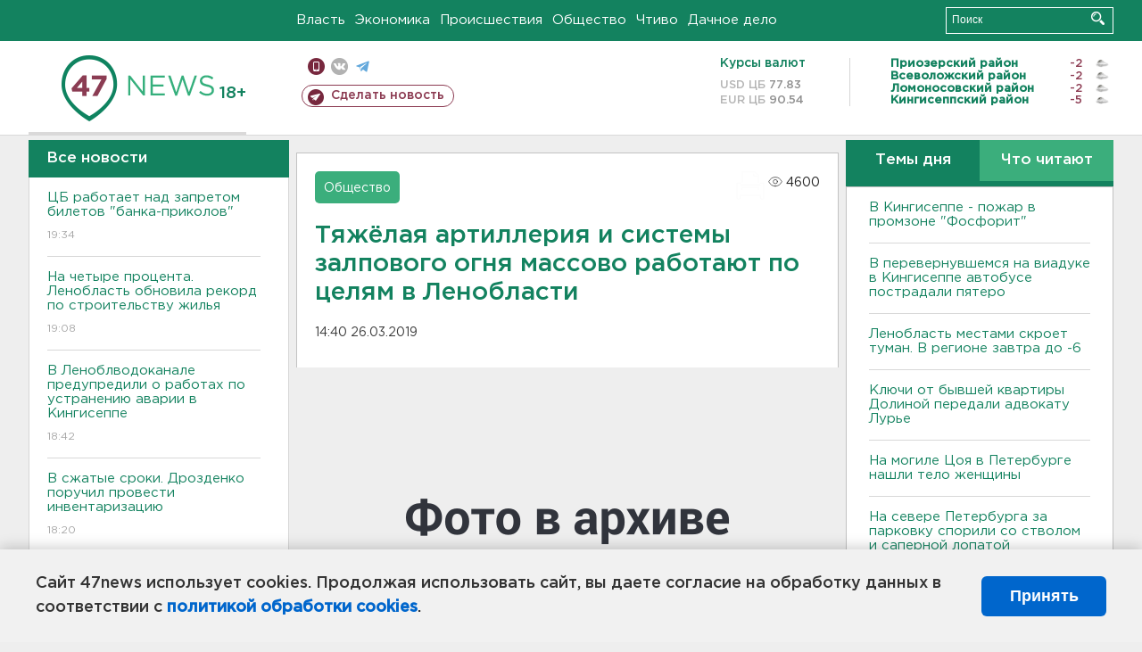

--- FILE ---
content_type: text/html; charset=UTF-8
request_url: https://47news.ru/who/collect/
body_size: 218
content:
{"status":"install","message":"","id":"154101","unique":0,"recordVisitInMemoryCache":true,"updateArticleStats":true,"nviews":4600,"nviews_day":0,"nviews_today":0,"recordVisitUnique":true}